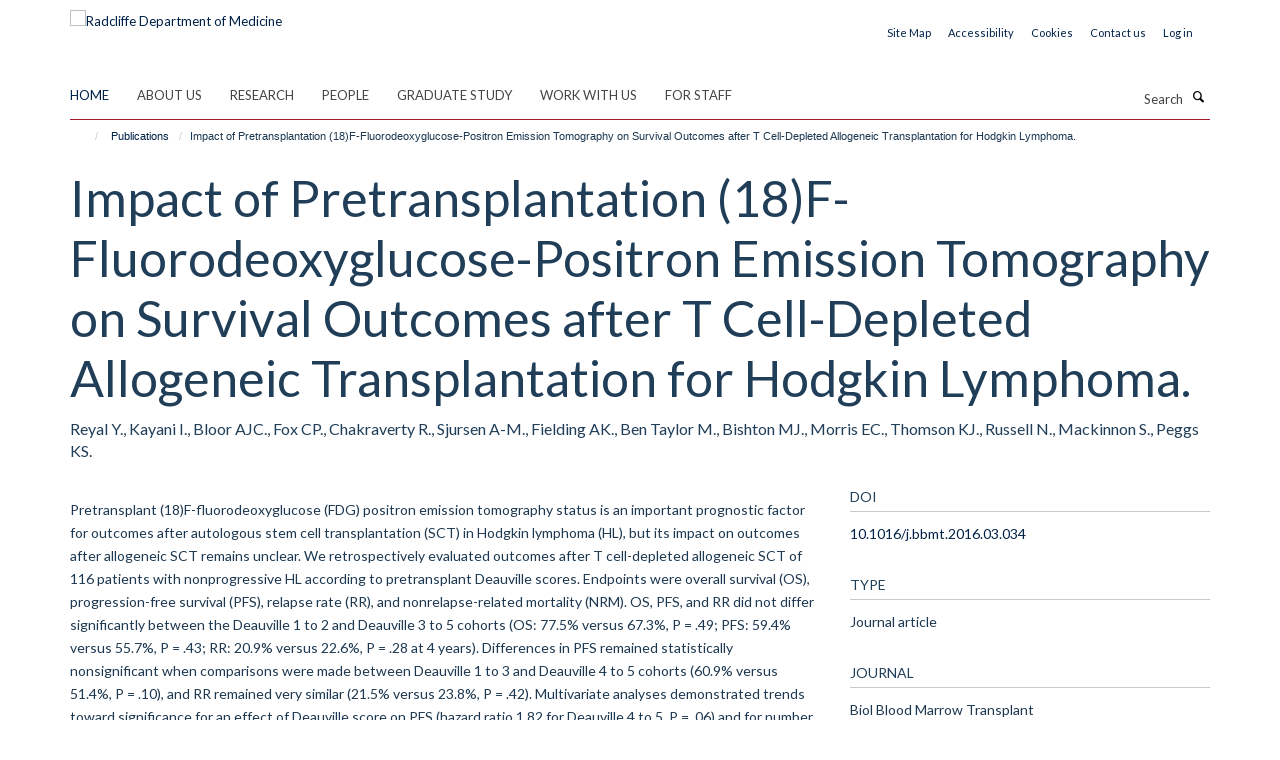

--- FILE ---
content_type: text/css
request_url: https://www.rdm.ox.ac.uk/++theme++sublime-madder/screen.css
body_size: 5976
content:
@import url(//fonts.googleapis.com/css?family=Lato);.clearfix:before,.clearfix:after {content: " ";display: table;}.clearfix:after {clear: both;}.center-block {display: block;margin-left: auto;margin-right: auto;}.pull-right {float: right !important;}.pull-left {float: left !important;}.hide {display: none !important;}.show {display: block !important;}.invisible {visibility: hidden;}.text-hide {font: 0/0 a;color: transparent;text-shadow: none;background-color: transparent;border: 0;}.hidden {display: none !important;}.affix {position: fixed;}@-ms-viewport {width: device-width;}.visible-xs {display: none !important;}.visible-sm {display: none !important;}.visible-md {display: none !important;}.visible-lg {display: none !important;}.visible-xs-block,.visible-xs-inline,.visible-xs-inline-block,.visible-sm-block,.visible-sm-inline,.visible-sm-inline-block,.visible-md-block,.visible-md-inline,.visible-md-inline-block,.visible-lg-block,.visible-lg-inline,.visible-lg-inline-block {display: none !important;}.visible-print {display: none !important;}.visible-print-block {display: none !important;}.visible-print-inline {display: none !important;}.visible-print-inline-block {display: none !important;}body.mceContentBody h1,body.mceContentBody h2,body.mceContentBody h3,body.mceContentBody h4,body.mceContentBody h5,body.mceContentBody h6 {font-style: normal;font-weight: 300;line-height: 1.4;margin-bottom: 0.5rem;margin-top: 0.2rem;text-rendering: optimizeLegibility;}html,body {font-size: 13px;}body {color: #1d3850;font-family: "Lato", helvetica, arial, sans-serif;}span.figure span.image-caption,figure figcaption {background: #aa1a2d;}::-moz-selection {background: #fefeca;}::selection {background: #fefeca;}h1,.heading-1 {font-size: 3.84615rem;}h2,.heading-2 {font-size: 2.84615rem;}h3,.heading-3 {font-size: 2.15385rem;}h4,.heading-4 {font-size: 1.61538rem;}h5,.heading-5 {font-size: 1.23077rem;}h6,.heading-6 {font-size: 1rem;}h1,h2,h3,h4,h5,h6,.heading-1,.heading-2,.heading-3,.heading-4,.heading-5,.heading-6 {color: #203e58;font-family: "Lato", helvetica, arial, sans-serif;}p,li {color: #1d3850;}blockquote {color: #aa1a2d;}blockquote span {color: #aa1a2d;font-family: "Lato", helvetica, arial, sans-serif;}a {color: #002147;}a:hover,a:active,a:focus {color: #00152e;}.details,.detail {color: #337ab8;}.rich-text h1 {font-size: 1.92308rem;}.rich-text h2 {font-size: 1.42308rem;}.rich-text h3 {font-size: 1.4359rem;}.rich-text h4 {font-size: 1.07692rem;}.rich-text h5 {font-size: 0.82051rem;}.rich-text h6 {font-size: 0.66667rem;}.alert-success {background-color: #91f15d;border-color: #72ee2d;color: #31780a;}.alert-success hr {border-top-color: #62ec16;}.alert-success .alert-link {color: #1e4906;}.alert-info {background-color: #b5d5ed;border-color: #8cbee3;color: #2a74ac;}.alert-info hr {border-top-color: #78b2de;}.alert-info .alert-link {color: #205883;}.alert-warning {background-color: #f4c9ab;border-color: #eead7e;color: #bb5c18;}.alert-warning hr {border-top-color: #eb9e67;}.alert-warning .alert-link {color: #8e4612;}.alert-danger {background-color: #ff8de1;border-color: #ff5ad3;color: #c0008d;}.alert-danger hr {border-top-color: #ff41cc;}.alert-danger .alert-link {color: #8d0068;}.box-plain h2,.box-plain .heading-2 {font-family: "Lato", helvetica, arial, sans-serif;font-size: 1.53846rem;text-transform: uppercase;}.box-border-left,.box-border-right,.box-border-both {border-color: #aa1a2d;}.box-featured {background-color: #e4f0ef;}#site-breadcrumbs li > a:hover {color: #aa1a2d;}.btn-secondary {transition: all 0.3s ease;background: #fff;border-color: #fff;border-bottom-right-radius: 0;border-top-right-radius: 0;border-right-width: 2px \9;color: #aa1a2d;font-size: 0.92308rem;margin: 0.76923rem 0;padding-right: 1.23077rem;position: relative;text-shadow: none;border-bottom-left-radius: 3px;border-top-left-radius: 3px;}.btn-secondary::after {transition: all 0.3s ease;content: "";position: absolute;top: 48.5%;margin-top: -1.15385rem;border-top: 1.15385rem solid transparent;border-bottom: 1.23077rem solid transparent;border-left: 1.15385rem solid;right: -1.23077rem;}.btn-secondary::after {z-index: 2;border-left-color: #fff;}.btn-secondary:hover {background: #e3475c;border-color: #e3475c;color: #fff;}.btn-secondary:hover::after {border-left-color: #e3475c;}.haiku-slideshow .btn-secondary:hover {transition: all 0.3s ease;background: #fff;border-color: #fff;border-bottom-right-radius: 0;border-top-right-radius: 0;border-right-width: 2px \9;color: #aa1a2d;font-size: 0.92308rem;margin: 0.76923rem 0;padding-right: 1.23077rem;position: relative;text-shadow: none;border-bottom-left-radius: 3px;border-top-left-radius: 3px;}.haiku-slideshow .btn-secondary:hover::after {transition: all 0.3s ease;content: "";position: absolute;top: 48.5%;margin-top: -1.15385rem;border-top: 1.15385rem solid transparent;border-bottom: 1.23077rem solid transparent;border-left: 1.15385rem solid;right: -1.23077rem;}.haiku-slideshow .btn-secondary:hover::after {z-index: 2;border-left-color: #fff;}.haiku-slideshow .btn-secondary:hover:hover {background: #e4f0ef;border-color: #e4f0ef;color: #aa1a2d;}.haiku-slideshow .btn-secondary:hover:hover::after {border-left-color: #e4f0ef;}.btn-default,.link-button {transition: all 0.3s ease;background-color: #aa1a2d;border-color: #aa1a2d;color: #fff;text-shadow: none;border-radius: 3px;}.btn-default:hover,.btn-default:focus,.link-button:hover,.link-button:focus {background-color: #2c689c;color: #fff;}.btn-default .caret,.link-button .caret {border-bottom-color: #fff !important;border-top-color: #fff !important;}.btn-primary {transition: all 0.3s ease;background: #aa1a2d;border-color: #aa1a2d;border-bottom-right-radius: 0;border-top-right-radius: 0;border-right-width: 2px \9;color: #fff;font-size: 0.92308rem;margin: 0.76923rem 0;padding-right: 1.23077rem;position: relative;text-shadow: none;border-bottom-left-radius: 3px;border-top-left-radius: 3px;}.btn-primary::after {transition: all 0.3s ease;content: "";position: absolute;top: 48.5%;margin-top: -1.15385rem;border-top: 1.15385rem solid transparent;border-bottom: 1.23077rem solid transparent;border-left: 1.15385rem solid;right: -1.23077rem;}.btn-primary::after {z-index: 2;border-left-color: #aa1a2d;}.btn-primary:hover {background: #2c689c;border-color: #2c689c;color: #fff;}.btn-primary:hover::after {border-left-color: #2c689c;}.btn-outline {transition: all 0.3s ease;background-color: transparent;border-color: #aa1a2d;color: #aa1a2d;text-shadow: none;border-radius: 3px;}.btn-outline:hover,.btn-outline:focus {background-color: transparent;border-color: #2c689c;color: #aa1a2d;}.btn-success {transition: all 0.3s ease;background-color: #31780a;border-color: #31780a;color: #fff;text-shadow: none;border-radius: 3px;}.btn-success:hover,.btn-success:focus {background-color: #2c689c;color: #fff;}.btn-success .caret {border-bottom-color: #fff !important;border-top-color: #fff !important;}.btn-info {transition: all 0.3s ease;background-color: #2a74ac;border-color: #2a74ac;color: #fff;text-shadow: none;border-radius: 3px;}.btn-info:hover,.btn-info:focus {background-color: #2c689c;color: #fff;}.btn-info .caret {border-bottom-color: #fff !important;border-top-color: #fff !important;}.btn-danger {transition: all 0.3s ease;background-color: #c0008d;border-color: #c0008d;color: #fff;text-shadow: none;border-radius: 3px;}.btn-danger:hover,.btn-danger:focus {background-color: #2c689c;color: #fff;}.btn-danger .caret {border-bottom-color: #fff !important;border-top-color: #fff !important;}.btn-warning {transition: all 0.3s ease;background-color: #bb5c18;border-color: #bb5c18;color: #fff;text-shadow: none;border-radius: 3px;}.btn-warning:hover,.btn-warning:focus {background-color: #2c689c;color: #fff;}.btn-warning .caret {border-bottom-color: #fff !important;border-top-color: #fff !important;}.load-more-button {transition: all 0.3s ease;background-color: #f8f8f8;border-color: #f8f8f8;color: #fff;text-shadow: none;border: 1px solid #ddd;color: #444;}.load-more-button:hover,.load-more-button:focus {background-color: #2c689c;color: #fff;}.load-more-button .caret {border-bottom-color: #fff !important;border-top-color: #fff !important;}#events-calendar .fc-event,#events-calendar .fc-event-dot {background-color: #aa1a2d;}#events-calendar .fc-event {border-color: #aa1a2d;}#events-calendar .fc-today {background-color: white;color: #aa1a2d;}#events-calendar .fc-day-grid .table-bordered .fc-day {border-right-color: #eeeeee;}#events-calendar .fc-body .fc-row {border-bottom-color: #eeeeee;}#events-calendar .fc-view .table-bordered .fc-day-header {border-bottom-color: #aa1a2d;}#events-calendar .fc-day-top .fc-day-number {color: #666;}.comment .commentDate {color: #337ab8;}#cookienotification {background: #aa1a2d;}#cookienotification .cookielaw-buttons a.cookie-continue {border-radius: 3px;color: #aa1a2d;}#cookienotification .cookielaw-buttons a.cookie-continue:hover {background: #e4f0ef;}.tile-header h1,.tile-header h2,.tile-header h3,.tile-header h4,.tile-header h5,.tile-header h6,.tile-header .heading-1,.tile-header .heading-2,.tile-header .heading-3,.tile-header .heading-4,.tile-header .heading-5,.tile-header .heading-6 {color: #203e58;text-transform: uppercase;}.cover-richtext-tile.rich-text h1 {border: 0;font-family: "Lato", helvetica, arial, sans-serif;font-size: 3.84615rem;margin: 0 0 1.15385rem 0;padding-bottom: 0;padding-top: 0;text-transform: none;}.cover-list-tile .caption.caption-highlight {background-color: #aa1a2d;}.cover-col-background {background-color: #aa1a2d;}.tile-content .panel-default h3,.tile-content .panel-default .heading-3,.tile-header h3,.tile-header .heading-3 {font-size: 1.53846rem;}.cover-embed-tile .embed-description {background-color: #aa1a2d;}.dropzone {background: #e4f0ef;border-color: #89b7de;}.dropzone .dz-message {color: #619fd3;}#haiku-feedback-tab a {background-color: #aa1a2d;font-family: "Lato", helvetica, arial, sans-serif;}#haiku-feedback-tab a:hover {background-color: #7e1321;}.listing-item h4,.listing-item .media-heading {font-family: "Lato", helvetica, arial, sans-serif;}.listing-filters {background-color: #e4f0ef;border-color: #d4e7e5;}.form-control {background-color: #fff;border-color: #dfe1e4;border-radius: 3px;color: #171717;}.form-control:focus {border-color: #aa1a2d;box-shadow: none;outline: 0;}.form-control[disabled],.form-control[readonly],fieldset[disabled] .form-control {background-color: #dfe1e4;}/* Filters on haiku.software */#search-filters select.form-control {border-color: #aa1a2d;color: #aa1a2d;}/**
 * Easy form
 */.fieldPreview.orderable .fieldControls a {transition: all 0.3s ease;background-color: #2a74ac;border-color: #2a74ac;color: #fff;text-shadow: none;border-radius: 3px;}.fieldPreview.orderable .fieldControls a:hover,.fieldPreview.orderable .fieldControls a:focus {background-color: #2c689c;color: #fff;}.fieldPreview.orderable .fieldControls a .caret {border-bottom-color: #fff !important;border-top-color: #fff !important;}.fieldPreview.orderable .fieldControls a.schemaeditor-delete-field {transition: all 0.3s ease;background-color: #c0008d;border-color: #c0008d;color: #fff;text-shadow: none;}.fieldPreview.orderable .fieldControls a.schemaeditor-delete-field:hover,.fieldPreview.orderable .fieldControls a.schemaeditor-delete-field:focus {background-color: #2c689c;color: #fff;}.fieldPreview.orderable .fieldControls a.schemaeditor-delete-field .caret {border-bottom-color: #fff !important;border-top-color: #fff !important;}.form .extraActions #add-field button,.form .extraActions #add-fieldset button {transition: all 0.3s ease;background-color: #aa1a2d;border-color: #aa1a2d;color: #fff;text-shadow: none;border-radius: 3px;}.form .extraActions #add-field button:hover,.form .extraActions #add-field button:focus,.form .extraActions #add-fieldset button:hover,.form .extraActions #add-fieldset button:focus {background-color: #2c689c;color: #fff;}.form .extraActions #add-field button .caret,.form .extraActions #add-fieldset button .caret {border-bottom-color: #fff !important;border-top-color: #fff !important;}select.form-control,select {border-color: #dfe1e4;}/**
 * Select 2 styles
 */.select2-container .select2-selection {border-radius: 3px;border-color: #dfe1e4;}.select2-container.select2-container--open .select2-selection,.select2-container.select2-container--open .select2-dropdown {border-color: #aa1a2d;}body.subsection-test-table-gallery table.plain tr td p,body.subsection-test-table-gallery table.plain tr th p {font-family: "Lato", helvetica, arial, sans-serif;}.mfp-figure figure figcaption .mfp-bottom-bar {background-color: #aa1a2d;}#contentchooser-content-show-button {background-color: #aa1a2d;font-family: "Lato", helvetica, arial, sans-serif;}#contentchooser-content-show-button:hover {background-color: #7e1321;}#releases-accordion .release-title a {color: #520c16;}#hero.hero--center {background-color: #aa1a2d;}.glyphicon-twitter-bird,.glyphicon-twitter,.glyphicon-twitter-x {background-color: transparent;}.glyphicon-facebook,.glyphicon-blog,.glyphicon-instagram,.glyphicon-linkedin,.glyphicon-flickr,.glyphicon-orcid,.glyphicon-soundcloud,.glyphicon-vimeo,.glyphicon-youtube,.glyphicon-calendar {background-color: #aa1a2d;}.carousel-control .glyphicon-chevron-left,.carousel-control .glyphicon-chevron-right {background-color: #aa1a2d;}.carousel-control .glyphicon-chevron-left:hover,.carousel-control .glyphicon-chevron-left:active,.carousel-control .glyphicon-chevron-left:focus,.carousel-control .glyphicon-chevron-right:hover,.carousel-control .glyphicon-chevron-right:active,.carousel-control .glyphicon-chevron-right:focus {background-color: #520c16;}.glyphicon-calendar:hover,.glyphicon-calendar:active,.glyphicon-calendar:focus,.glyphicon-blog:hover,.glyphicon-blog:active,.glyphicon-blog:focus {background-color: #aa1a2d;}.social-media-icons .glyphicon-blog,.brand-icons .glyphicon-blog {background-color: #aa1a2d;}.social-media-icons .glyphicon-blog:hover,.brand-icons .glyphicon-blog:hover {background-color: #941727;}/* Haiku Voting */.rating-container .rating-stars {color: #aa1a2d;}span.figure small,figure small {background-color: transparent;color: #fff;}span.figure small.inverted,figure small.inverted {background-color: #aa1a2d;bottom: 0;padding: 5px 10px;right: 0;}/* Colors */.label-default,span[class*="label-state-"] {border-color: #aa1a2d;color: #aa1a2d;}.label-primary {background-color: #337ab8;}.label-primary[href]:hover,.label-primary[href]:focus {background-color: #286090;}.label-success {background-color: #31780a;}.label-success[href]:hover,.label-success[href]:focus {background-color: #1e4906;}.label-info {background-color: #2a74ac;}.label-info[href]:hover,.label-info[href]:focus {background-color: #205883;}.label-warning {background-color: #bb5c18;}.label-warning[href]:hover,.label-warning[href]:focus {background-color: #8e4612;}.label-danger {background-color: #c0008d;}.label-danger[href]:hover,.label-danger[href]:focus {background-color: #8d0068;}.label-state-private {background-color: #bb5c18;}.label-state-private[href]:hover,.label-state-private[href]:focus {background-color: #8e4612;}.label-state-expired {background-color: #c0008d;}.label-state-expired[href]:hover,.label-state-expired[href]:focus {background-color: #8d0068;}.row-bordered {border-bottom-color: #dfe1e4;}ul.media-list li.media .media-heading {font-family: "Lato", helvetica, arial, sans-serif;}ul.small-list a {color: #727295;}ul.small-list li.active a {color: #aa1a2d;}ul.formTabs {background: #e4f0ef;}ul.formTabs li {color: #619fd3;}ul.formTabs.selected {background: #aa1a2d;}ul.formTabs.selected::after {border-color: #aa1a2d transparent transparent transparent;}ul.small-list a {color: #337ab8;}ul.list-bordered li p {color: #337ab8;}.listing-item {border-bottom-color: #dfe1e4;}.list-scroll__control {background-color: rgba(170, 26, 45, 0.8);color: #fff;}.list-scroll__control:hover {background-color: #aa1a2d;color: #fff;}.masonry-grid h3 {border-bottom-color: #dfe1e4;}.mm-menu .mm-title,.mm-menu .mm-listview > li a:not(.mm-next) {color: #aa1a2d !important;}.mm-menu .mm-title {font-size: 1.23077rem !important;font-weight: bold !important;}.modal .modal-dialog .modal-content {border-radius: 3px;}.modal .modal-dialog .modal-title {font-family: "Lato", helvetica, arial, sans-serif;}.modal .modal-body .modal-sidebar h4 {border-bottom-color: #c6cacf;font-family: "Lato", helvetica, arial, sans-serif;}.modal .modal-body::-webkit-scrollbar {background-color: #e4f0ef;}.modal .modal-body::-webkit-scrollbar-track {background-color: #e4f0ef;border-radius: 3px;}.modal .modal-body::-webkit-scrollbar-thumb {background-color: #89b7de;border-radius: 3px;}.navbar-inverse {background-color: #aa1a2d;border-color: transparent;}.pagination > li > a,.pagination > li > span {background-color: #e4f0ef;border-radius: 3px;color: #82b9b5;}.pagination > li.active > a,.pagination > li.active > span,.pagination > li.disabled > a,.pagination > li.disabled > span,.pagination > li > a:hover,.pagination > li > a:focus {background-color: #bdd7ed;color: #619fd3;}.list-accordion .panel-heading .panel-title {color: #337ab8;font-family: "Lato", helvetica, arial, sans-serif;}.list-accordion .panel-heading .panel-title:hover {color: #337ab8;}.panel.panel-accordion .panel-heading .heading {color: #203e58;font-family: "Lato", helvetica, arial, sans-serif;}.list-accordion .panel-collapse > .panel-body > .nav li a,.panel-collapse > .panel-body > .nav li a {color: #337ab8;}.site-sidebar .panel > .panel-heading {font-family: "Lato", helvetica, arial, sans-serif;}.site-sidebar .panel > .panel-heading,.tile-content .panel > .panel-heading {font-size: 1.53846rem;}#site-content-sidebar .panel-default .panel-heading,.tile-content .panel-default .panel-heading {text-transform: uppercase;}.job-accordion .panel {border-bottom-color: #dfe1e4;}.job-accordion .panel .panel-heading a.panel-title {color: #aa1a2d;}.panel.panel-accordion .panel-heading .heading a:active,.panel.panel-accordion .panel-heading .heading a:focus,.panel.panel-accordion .panel-heading .heading a:hover {color: #727295;}#edit-bar {background-color: #aa1a2d;}#edit-bar li.active a,#edit-bar li.open a,#edit-bar .dropdown-menu {background-color: #c91f35;}#edit-bar .dropdown-menu a:hover,#edit-bar .dropdown-menu a:focus {background-color: #aa1a2d;}#edit-bar .dropdown-menu .active.disabled a {background-color: #941727;}#edit-bar .dropdown-menu .dropdown-header {color: #7e1321;}.popover .popover-title {background-color: #aa1a2d;}.formTabs {border-bottom-color: #82b9b5;}.formTabs a {color: #284745;}.formTabs a.selected {background-color: #e4f0ef;}.navigation-portlet > ul > li > ul > li > a {color: #727295;}.portlet blockquote {background: #e4f0ef;border-color: #aa1a2d;}.portlet h2,.portlet .heading-2 {border-bottom-color: #aaafb8;text-transform: uppercase;}.portlet h3,.portlet .heading-3 {font-family: "Lato", helvetica, arial, sans-serif;font-size: 1.53846rem;text-transform: uppercase;}.portlet-team .panel > .panel-heading {font-family: "Lato", helvetica, arial, sans-serif;font-size: 1.53846rem;}.portlet-team .medium-list li h5 {font-family: "Lato", helvetica, arial, sans-serif;}.portlet-quickfacts p b {color: #aa1a2d;font-family: "Lato", helvetica, arial, sans-serif;font-size: 1.61538rem;}.navigation-portlet > p a {color: #aa1a2d;font-family: "Lato", helvetica, arial, sans-serif;font-size: 1.61538rem;}.navigation-portlet > ul > li > ul > li > a {color: #727295;}.tile > .tile-content:not(.cover-richtext-tile) table.table tr td:first-child,.profile-modal table.table tr td:first-child {color: #aa1a2d;}.tile h3,.tile h4,.tile .heading-3,.tile .heading-4 {font-family: "Lato", helvetica, arial, sans-serif;}.tile.tile-profile h2,.tile.tile-profile .heading-2 {color: #aa1a2d;font-family: "Lato", helvetica, arial, sans-serif;font-size: 1rem;}body.mceContentBody blockquote span {color: #337ab8;font-family: "Lato", helvetica, arial, sans-serif;}body.mceContentBody table th {font-family: "Lato", helvetica, arial, sans-serif;}body.mceContentBody.drop-cap p:not(.intro):first-child::first-letter {font-family: "Lato", helvetica, arial, sans-serif;}.rich-text a:not(.btn) {color: #002147;}.rich-text blockquote span {color: #337ab8;font-family: "Lato", helvetica, arial, sans-serif;}.rich-text table th {font-family: "Lato", helvetica, arial, sans-serif;}.rich-text.drop-cap p:not(.intro):first-child::first-letter {font-family: "Lato", helvetica, arial, sans-serif;}.rich-text blockquote {color: #aa1a2d;}.rich-text blockquote::before,.rich-text blockquote span {color: #aa1a2d;}.rich-text .callout {color: #aa1a2d;}.rich-text p > span.box-featured {background-color: #e4f0ef;}.rich-text .table.table-striped tbody tr:nth-child(odd) {background: #e4f0ef;}.site-sidebar .publication-lead {border-bottom-color: #c6cacf;font-family: "Lato", helvetica, arial, sans-serif;}.skip-navigation:hover,.skip-navigation:active,.skip-navigation:focus {background-color: #aa1a2d;border-radius: 3px;color: #fff;}.haiku-slideshow .carousel-control.left .glyphicon,.haiku-slideshow .carousel-control.right .glyphicon {border-color: #aa1a2d;}.haiku-slideshow .carousel-indicators li {background-color: #aa1a2d;}.haiku-slideshow .carousel-indicators li.active {background-color: #aa1a2d;}.haiku-slideshow .carousel-inner .item .image {background-color: #aa1a2d;}.haiku-slideshow.slideshow-default-standard .carousel-inner .item {background-color: #aa1a2d;}.haiku-slideshow.slideshow-default-panels .carousel-inner .item .caption h2 {color: #002147;font-family: "Lato", helvetica, arial, sans-serif;}.haiku-slideshow.slideshow-default-panels .carousel-inner .item .caption {background-color: #aa1a2d;}.haiku-slideshow.slideshow-default-tableft .carousel-inner .item .caption,.haiku-slideshow.slideshow-default-tabright .carousel-inner .item .caption {background-color: #aa1a2d;border-bottom: 1px solid #c01d33;}.haiku-slideshow.slideshow-default-tableft .carousel-inner .item .caption h2,.haiku-slideshow.slideshow-default-tabright .carousel-inner .item .caption h2 {font-size: 1.61538rem;}.haiku-slideshow.slideshow-default-tableft .carousel-inner .item.active .caption,.haiku-slideshow.slideshow-default-tabright .carousel-inner .item.active .caption {background-color: #941727;}.haiku-slideshow.slideshow-default-tableft .carousel-inner .item:last-child .caption,.haiku-slideshow.slideshow-default-tabright .carousel-inner .item:last-child .caption {border-bottom: none;}.column.col-md-8 > .tile .haiku-slideshow.slideshow-default-full-width .carousel-inner .item .caption {background-color: #aa1a2d;}.column.col-md-8 > .tile .haiku-slideshow.slideshow-default-panels .carousel-inner .item {background-color: #aa1a2d;}.column.col-md-8 > .tile .haiku-slideshow.slideshow-default-panels .carousel-inner .item .caption h2 {font-family: "Lato", helvetica, arial, sans-serif;}.column.col-md-7 > .tile .haiku-slideshow.slideshow-default-full-width .carousel-inner .item .caption {background-color: #aa1a2d;}.column.col-md-7 > .tile .haiku-slideshow.slideshow-default-panels .carousel-inner .item {background-color: #aa1a2d;}.column.col-md-7 > .tile .haiku-slideshow.slideshow-default-panels .carousel-inner .item .caption h2 {font-family: "Lato", helvetica, arial, sans-serif;}.column.col-md-6 > .tile .haiku-slideshow.slideshow-default-full-width .carousel-inner .item .caption {background-color: #aa1a2d;}.column.col-md-6 > .tile .haiku-slideshow.slideshow-default-panels .carousel-inner .item {background-color: #aa1a2d;}.column.col-md-6 > .tile .haiku-slideshow.slideshow-default-panels .carousel-inner .item .caption h2 {font-family: "Lato", helvetica, arial, sans-serif;}.column.col-md-5 > .tile .haiku-slideshow.slideshow-default-full-width .carousel-inner .item .caption {background-color: #aa1a2d;}.column.col-md-5 > .tile .haiku-slideshow.slideshow-default-panels .carousel-inner .item {background-color: #aa1a2d;}.column.col-md-5 > .tile .haiku-slideshow.slideshow-default-panels .carousel-inner .item .caption h2 {font-family: "Lato", helvetica, arial, sans-serif;}.column.col-md-4 > .tile .haiku-slideshow.slideshow-default-full-width .carousel-inner .item .caption {background-color: #aa1a2d;}.column.col-md-4 > .tile .haiku-slideshow.slideshow-default-panels .carousel-inner .item {background-color: #aa1a2d;}.column.col-md-4 > .tile .haiku-slideshow.slideshow-default-panels .carousel-inner .item .caption h2 {font-family: "Lato", helvetica, arial, sans-serif;}.column.col-md-3 > .tile .haiku-slideshow.slideshow-default-full-width .carousel-inner .item .caption {background-color: #aa1a2d;}.column.col-md-3 > .tile .haiku-slideshow.slideshow-default-panels .carousel-inner .item {background-color: #aa1a2d;}.column.col-md-3 > .tile .haiku-slideshow.slideshow-default-panels .carousel-inner .item .caption h2 {font-family: "Lato", helvetica, arial, sans-serif;}.column.col-md-2 > .tile .haiku-slideshow.slideshow-default-full-width .carousel-inner .item .caption {background-color: #aa1a2d;}.column.col-md-2 > .tile .haiku-slideshow.slideshow-default-panels .carousel-inner .item {background-color: #aa1a2d;}.column.col-md-2 > .tile .haiku-slideshow.slideshow-default-panels .carousel-inner .item .caption h2 {font-family: "Lato", helvetica, arial, sans-serif;}.column.col-md-1 > .tile .haiku-slideshow.slideshow-default-full-width .carousel-inner .item .caption {background-color: #aa1a2d;}.column.col-md-1 > .tile .haiku-slideshow.slideshow-default-panels .carousel-inner .item {background-color: #aa1a2d;}.column.col-md-1 > .tile .haiku-slideshow.slideshow-default-panels .carousel-inner .item .caption h2 {font-family: "Lato", helvetica, arial, sans-serif;}.nav-tabs > li {border-bottom-color: #ddd;}.nav-tabs-inverted {background-color: #aa1a2d;}.nav-tabs-inverted li.active > a,.nav-tabs-inverted li.active > a:active,.nav-tabs-inverted li.active > a:focus,.nav-tabs-inverted li.active > a:hover,.nav-tabs-inverted li > a:hover,.nav-tabs-inverted li > a:active,.nav-tabs-inverted li > a:focus {color: #aa1a2d;}.nav-tabs-inverted li.active > a > .text-circled,.nav-tabs-inverted li.active > a:active > .text-circled,.nav-tabs-inverted li.active > a:focus > .text-circled,.nav-tabs-inverted li.active > a:hover > .text-circled,.nav-tabs-inverted li > a:hover > .text-circled,.nav-tabs-inverted li > a:active > .text-circled,.nav-tabs-inverted li > a:focus > .text-circled {background-color: #aa1a2d;color: #fff;}.nav-tabs-inverted li > a > .text-circled {color: #aa1a2d;}.mceContentBody a {color: #aa1a2d !important;}body.mceContentBody h1,body.mceContentBody h2,body.mceContentBody h3,body.mceContentBody h4,body.mceContentBody h5,body.mceContentBody h6 {border-bottom: 1px solid #dfe1e4;font-family: "Lato", helvetica, arial, sans-serif;margin: 1.15385rem 0;padding: 1.15385rem 0;text-transform: uppercase;}body.mceContentBody h1 {font-size: 1.92308rem;}body.mceContentBody h2 {font-size: 1.42308rem;}body.mceContentBody h3 {font-size: 1.4359rem;}body.mceContentBody h4 {font-size: 1.07692rem;}body.mceContentBody h5 {font-size: 0.82051rem;}body.mceContentBody h6 {font-size: 0.66667rem;}body.mceContentBody blockquote {color: #aa1a2d;}body.mceContentBody blockquote::before,body.mceContentBody blockquote span {color: #aa1a2d;}body.mceContentBody .callout {color: #aa1a2d;}body.mceContentBody p > span.box-featured {background-color: #e4f0ef;}.ploneSkin table.mceLayout {border-radius: 3px;}.ploneSkin table.mceLayout:hover {border-radius: 3px;}.ploneSkin table.mceLayout .mceIframeContainer {border-radius: 0 0 3px 3px;}.ploneSkin table.mceLayout .mceFirst td.mceToolbar {border-radius: 3px 3px 0 0;}.plonepopup {border-radius: 3px;}.ploneSkin .mceMenuItemTitle a {font-family: "Lato", helvetica, arial, sans-serif !important;}.ploneSkin .mce_h3 span.mceText {font-family: "Lato", helvetica, arial, sans-serif !important;text-transform: uppercase !important;}.ploneSkin .mce_h4 span.mceText {font-family: "Lato", helvetica, arial, sans-serif !important;text-transform: uppercase !important;}.rich-text h1,.rich-text h2,.rich-text h3,.rich-text h4,.rich-text h5,.rich-text h6 {border-bottom-color: #dfe1e4;font-family: "Lato", helvetica, arial, sans-serif;text-transform: uppercase;}.page-header {border-bottom: none;}.page-header h1 {margin-bottom: 0;}.text-color {color: #aa1a2d;}.text-highlight {background-color: #e4f0ef;}.text-heading {border-bottom-color: #dfe1e4;font-family: "Lato", helvetica, arial, sans-serif;}#blog-listing .listing-item-blog h2 {font-family: "Lato", helvetica, arial, sans-serif;font-size: 2.15385rem;font-weight: 300;}.details-date {color: #aa1a2d;font-family: "Lato", helvetica, arial, sans-serif;}.event-listing .event time > .date-date,.event-listing .event time > .date-day,.event-listing .event time > .date-month,.event-listing .listing-item-event time > .date-date,.event-listing .listing-item-event time > .date-day,.event-listing .listing-item-event time > .date-month,.events-listing .event time > .date-date,.events-listing .event time > .date-day,.events-listing .event time > .date-month,.events-listing .listing-item-event time > .date-date,.events-listing .listing-item-event time > .date-day,.events-listing .listing-item-event time > .date-month {color: #aa1a2d;}body.section-faq #accordion.infinite-scroll .panel {border-bottom-color: #dfe1e4;}body.section-faq #accordion.infinite-scroll .panel-heading h4,body.section-faq #accordion.infinite-scroll .panel-heading .heading-4 {font-family: "Lato", helvetica, arial, sans-serif;}#themes .row > div .inner {border-radius: 3px;}#themes .row > div .inner :hover {border-color: #aa1a2d;}.research-group,.research-theme {border-bottom: 1px solid #dfe1e4;margin-bottom: 0.76923rem;padding-bottom: 0.76923rem;}.portaltype-researchgroup div[id^="group-col-"] .edit-tools a {font-family: "Lato", helvetica, arial, sans-serif;}body.template-edit .panel.panel-default .panel-heading {background-color: #aa1a2d;}body.template-base_edit .field.error .help-block {color: #c0008d;}.template-edit fieldset legend {font-family: "Lato", helvetica, arial, sans-serif;}#columns-toolbar ul {font-family: "Lato", helvetica, arial, sans-serif;}body.mceContentBody table th {font-family: "Lato", helvetica, arial, sans-serif;}body.mceContentBody.drop-cap p:not(.intro):first-child::first-letter {font-family: "Lato", helvetica, arial, sans-serif;}body.mceContentBody * {font-family: "Lato", helvetica, arial, sans-serif;}.profiles-heading {font-family: "Lato", helvetica, arial, sans-serif;}.listing-item-profile {border-bottom-color: #dfe1e4;}.listing-item-profile p {color: #333333;}.listing-item-profile h2 {font-family: "Lato", helvetica, arial, sans-serif;}.listing-item-profile .img-thumbnail {border-radius: 3px;}/* Promoted Profiles */#profiles-promoted {border-color: #c3dedc;border-radius: 3px;}#profiles-promoted .listing-item-profile {border-bottom: 0;}/* Filters */#profiles-filters-lastname .btn-xs.btn-default {background-color: #aa1a2d;}/* Different listings */#profiles-listing-rows .panel-heading {border-bottom-color: #c3dedc;}#profiles-listing-rows .panel-heading .panel-title {text-transform: uppercase;}#site-top {background-color: #aa1a2d;}#site-header {padding-bottom: 20px;}#site-header nav,#site-parent__header nav {border-bottom-color: #aa1a2d;}#site-header .nav a:hover .caret,#site-header .nav a:focus .caret,#site-header .nav a:active .caret,#site-header .nav a.active .caret,#site-parent__header .nav a:hover .caret,#site-parent__header .nav a:focus .caret,#site-parent__header .nav a:active .caret,#site-parent__header .nav a.active .caret {border-bottom-color: #aa1a2d;border-top-color: #aa1a2d;}#site-header .nav .caret,#site-parent__header .nav .caret {border-bottom-color: #444;border-top-color: #444;}#site-header .navbar-collapse.in ul,#site-parent__header .navbar-collapse.in ul {background-color: #e4f0ef;}#site-header .nav li a,#site-parent__header .nav li a {font-family: "Lato", helvetica, arial, sans-serif;}#site-header .nav li a:hover,#site-header .nav li a:focus,#site-parent__header .nav li a:hover,#site-parent__header .nav li a:focus {color: #002147;}#site-header .nav li.active a,#site-parent__header .nav li.active a {color: #002147;}#site-search .input-group .input-group-btn .btn {color: #000;}#site-search .input-group .input-group-btn .btn:active,#site-search .input-group .input-group-btn .btn:hover,#site-search .input-group .input-group-btn .btn:focus {color: #aa1a2d;}#site-search .input-group .form-control {color: #444;}#site-search .input-group .form-control::-moz-placeholder {color: #444;opacity: 1;}#site-search .input-group .form-control:-ms-input-placeholder {color: #444;}#site-search .input-group .form-control::-webkit-input-placeholder {color: #444;}#site-search .input-group .form-control:focus {border-bottom-color: #aaafb8;}#site-search .input-group .form-control:focus::-moz-placeholder {color: #fff;opacity: 1;}#site-search .input-group .form-control:focus:-ms-input-placeholder {color: #fff;}#site-search .input-group .form-control:focus::-webkit-input-placeholder {color: #fff;}#site-parent__header:not(:empty) {background-color: #e4f0ef;border-bottom-color: #aa1a2d;margin-bottom: 16px;}.glyphicon-facebook,.glyphicon-twitter-bird,.glyphicon-twitter,.glyphicon-twitter-x,.glyphicon-blog,.glyphicon-instagram,.glyphicon-linkedin,.glyphicon-flickr,.glyphicon-soundcloud,.glyphicon-vimeo,.glyphicon-youtube,.glyphicon-orcid,.glyphicon-rss,.carousel-control .glyphicon-chevron-left,.carousel-control .glyphicon-chevron-right,.glyphicon-calendar {display: inline-block;width: 40px;height: 40px;line-height: 40px;border-radius: 50%;text-align: center;}.icon-sm {display: inline-block;width: 30px;height: 30px;line-height: 30px;border-radius: 50%;text-align: center;}.portlet h3,.portlet .heading-3 {border-bottom: 1px solid #ddd;}.haiku-slideshow .carousel-control .glyphicon-chevron-left,.haiku-slideshow .carousel-control .glyphicon-chevron-right {border-radius: 50%;}.haiku-slideshow .carousel-indicators li {border-radius: 6px;}@media (min-width: 768px) and (max-width: 991px) {.visible-sm {display: block !important;}table.visible-sm {display: table !important;}tr.visible-sm {display: table-row !important;}th.visible-sm,td.visible-sm {display: table-cell !important;}.visible-sm-block {display: block !important;}.visible-sm-inline {display: inline !important;}.visible-sm-inline-block {display: inline-block !important;}.hidden-sm {display: none !important;}}@media (min-width: 768px) {.haiku-slideshow.bg-theme .carousel-inner .item .caption {background-color: #aa1a2d;}.haiku-slideshow .carousel-inner .item .copyright.inverted {background-color: #aa1a2d;}.haiku-slideshow.slideshow-default-panels .carousel-inner .item .caption {background-color: transparent;}.haiku-slideshow.slideshow-default-panels .carousel-inner .item .caption h2 {font-family: "Lato", helvetica, arial, sans-serif;}.haiku-slideshow.slideshow-default-panels .carousel-inner .item.active {background-color: #aa1a2d;}.haiku-slideshow.slideshow-default-panels .carousel-inner .item.active .caption h2 {font-family: "Lato", helvetica, arial, sans-serif;font-size: 2.84615rem;}}@media (min-width: 992px) and (max-width: 1199px) {.visible-md {display: block !important;}table.visible-md {display: table !important;}tr.visible-md {display: table-row !important;}th.visible-md,td.visible-md {display: table-cell !important;}.visible-md-block {display: block !important;}.visible-md-inline {display: inline !important;}.visible-md-inline-block {display: inline-block !important;}.hidden-md {display: none !important;}}@media (min-width: 1200px) {.visible-lg {display: block !important;}table.visible-lg {display: table !important;}tr.visible-lg {display: table-row !important;}th.visible-lg,td.visible-lg {display: table-cell !important;}.visible-lg-block {display: block !important;}.visible-lg-inline {display: inline !important;}.visible-lg-inline-block {display: inline-block !important;}.hidden-lg {display: none !important;}}@media (max-width: 991px) {h1,.heading-1 {font-size: 1.92308rem;}h2,.heading-2 {font-size: 1.42308rem;}}@media (max-width: 768px) {.haiku-slideshow .carousel-inner .item .caption {background-color: #aa1a2d;}}@media (max-width: 767px) {.visible-xs {display: block !important;}table.visible-xs {display: table !important;}tr.visible-xs {display: table-row !important;}th.visible-xs,td.visible-xs {display: table-cell !important;}.visible-xs-block {display: block !important;}.visible-xs-inline {display: inline !important;}.visible-xs-inline-block {display: inline-block !important;}.hidden-xs {display: none !important;}}@media print {.visible-print {display: block !important;}table.visible-print {display: table !important;}tr.visible-print {display: table-row !important;}th.visible-print,td.visible-print {display: table-cell !important;}.visible-print-block {display: block !important;}.visible-print-inline {display: inline !important;}.visible-print-inline-block {display: inline-block !important;}.hidden-print {display: none !important;}}
